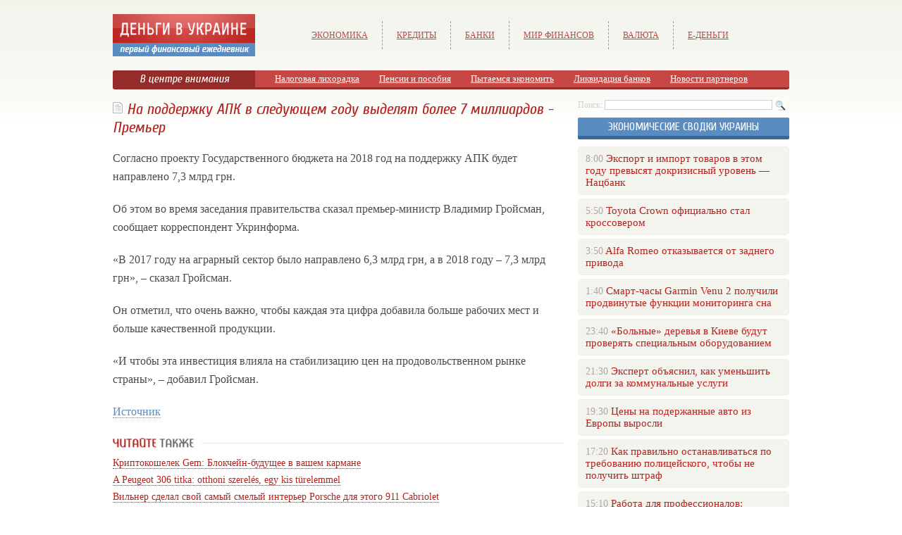

--- FILE ---
content_type: text/html; charset=UTF-8
request_url: http://dengiua.com/na-podderzhku-apk-v-sleduyushhem-godu-vyide/
body_size: 7415
content:
<!DOCTYPE html PUBLIC "-//W3C//DTD XHTML 1.0 Transitional//EN" "http://www.w3.org/TR/xhtml1/DTD/xhtml1-transitional.dtd">
<html xmlns="http://www.w3.org/1999/xhtml">
<head>
<meta http-equiv="Content-Type" content="text/html; charset=utf-8" />

<title>На поддержку АПК в следующем году выделят более 7 миллиардов - Премьер</title>
<meta name="description" content="Согласно проекту Государственного бюджета на 2018 год на поддержку АПК будет направлено 7,3 млрд грн. Об этом во время заседания правительства сказал премьер-министр Владимир Гройсман, сообщает корреспондент Укринформа. «В 2017 году на аграрный сектор было направлено 6,3 млрд грн, а в 2018 году – 7,3 млрд грн», – сказал Гройсман." />

<link rel="Shortcut Icon" href="http://dengiua.com/favicon.ico" type="image/x-icon" />
<link rel="alternate" type="application/rss+xml" title="Деньги в Украине - RSS" href="http://dengiua.com/feed/" />
<link rel="stylesheet" href="http://dengiua.com/wp-content/themes/s2/style.css" type="text/css" />
<script src="//ajax.googleapis.com/ajax/libs/jquery/2.1.4/jquery.min.js"></script>
<link href='http://fonts.googleapis.com/css?family=Cuprum:400,400italic&subset=cyrillic' rel='stylesheet' type='text/css'><meta name='robots' content='max-image-preview:large' />
<style id='classic-theme-styles-inline-css' type='text/css'>
/*! This file is auto-generated */
.wp-block-button__link{color:#fff;background-color:#32373c;border-radius:9999px;box-shadow:none;text-decoration:none;padding:calc(.667em + 2px) calc(1.333em + 2px);font-size:1.125em}.wp-block-file__button{background:#32373c;color:#fff;text-decoration:none}
</style>
<style id='global-styles-inline-css' type='text/css'>
body{--wp--preset--color--black: #000000;--wp--preset--color--cyan-bluish-gray: #abb8c3;--wp--preset--color--white: #ffffff;--wp--preset--color--pale-pink: #f78da7;--wp--preset--color--vivid-red: #cf2e2e;--wp--preset--color--luminous-vivid-orange: #ff6900;--wp--preset--color--luminous-vivid-amber: #fcb900;--wp--preset--color--light-green-cyan: #7bdcb5;--wp--preset--color--vivid-green-cyan: #00d084;--wp--preset--color--pale-cyan-blue: #8ed1fc;--wp--preset--color--vivid-cyan-blue: #0693e3;--wp--preset--color--vivid-purple: #9b51e0;--wp--preset--gradient--vivid-cyan-blue-to-vivid-purple: linear-gradient(135deg,rgba(6,147,227,1) 0%,rgb(155,81,224) 100%);--wp--preset--gradient--light-green-cyan-to-vivid-green-cyan: linear-gradient(135deg,rgb(122,220,180) 0%,rgb(0,208,130) 100%);--wp--preset--gradient--luminous-vivid-amber-to-luminous-vivid-orange: linear-gradient(135deg,rgba(252,185,0,1) 0%,rgba(255,105,0,1) 100%);--wp--preset--gradient--luminous-vivid-orange-to-vivid-red: linear-gradient(135deg,rgba(255,105,0,1) 0%,rgb(207,46,46) 100%);--wp--preset--gradient--very-light-gray-to-cyan-bluish-gray: linear-gradient(135deg,rgb(238,238,238) 0%,rgb(169,184,195) 100%);--wp--preset--gradient--cool-to-warm-spectrum: linear-gradient(135deg,rgb(74,234,220) 0%,rgb(151,120,209) 20%,rgb(207,42,186) 40%,rgb(238,44,130) 60%,rgb(251,105,98) 80%,rgb(254,248,76) 100%);--wp--preset--gradient--blush-light-purple: linear-gradient(135deg,rgb(255,206,236) 0%,rgb(152,150,240) 100%);--wp--preset--gradient--blush-bordeaux: linear-gradient(135deg,rgb(254,205,165) 0%,rgb(254,45,45) 50%,rgb(107,0,62) 100%);--wp--preset--gradient--luminous-dusk: linear-gradient(135deg,rgb(255,203,112) 0%,rgb(199,81,192) 50%,rgb(65,88,208) 100%);--wp--preset--gradient--pale-ocean: linear-gradient(135deg,rgb(255,245,203) 0%,rgb(182,227,212) 50%,rgb(51,167,181) 100%);--wp--preset--gradient--electric-grass: linear-gradient(135deg,rgb(202,248,128) 0%,rgb(113,206,126) 100%);--wp--preset--gradient--midnight: linear-gradient(135deg,rgb(2,3,129) 0%,rgb(40,116,252) 100%);--wp--preset--font-size--small: 13px;--wp--preset--font-size--medium: 20px;--wp--preset--font-size--large: 36px;--wp--preset--font-size--x-large: 42px;--wp--preset--spacing--20: 0.44rem;--wp--preset--spacing--30: 0.67rem;--wp--preset--spacing--40: 1rem;--wp--preset--spacing--50: 1.5rem;--wp--preset--spacing--60: 2.25rem;--wp--preset--spacing--70: 3.38rem;--wp--preset--spacing--80: 5.06rem;--wp--preset--shadow--natural: 6px 6px 9px rgba(0, 0, 0, 0.2);--wp--preset--shadow--deep: 12px 12px 50px rgba(0, 0, 0, 0.4);--wp--preset--shadow--sharp: 6px 6px 0px rgba(0, 0, 0, 0.2);--wp--preset--shadow--outlined: 6px 6px 0px -3px rgba(255, 255, 255, 1), 6px 6px rgba(0, 0, 0, 1);--wp--preset--shadow--crisp: 6px 6px 0px rgba(0, 0, 0, 1);}:where(.is-layout-flex){gap: 0.5em;}:where(.is-layout-grid){gap: 0.5em;}body .is-layout-flex{display: flex;}body .is-layout-flex{flex-wrap: wrap;align-items: center;}body .is-layout-flex > *{margin: 0;}body .is-layout-grid{display: grid;}body .is-layout-grid > *{margin: 0;}:where(.wp-block-columns.is-layout-flex){gap: 2em;}:where(.wp-block-columns.is-layout-grid){gap: 2em;}:where(.wp-block-post-template.is-layout-flex){gap: 1.25em;}:where(.wp-block-post-template.is-layout-grid){gap: 1.25em;}.has-black-color{color: var(--wp--preset--color--black) !important;}.has-cyan-bluish-gray-color{color: var(--wp--preset--color--cyan-bluish-gray) !important;}.has-white-color{color: var(--wp--preset--color--white) !important;}.has-pale-pink-color{color: var(--wp--preset--color--pale-pink) !important;}.has-vivid-red-color{color: var(--wp--preset--color--vivid-red) !important;}.has-luminous-vivid-orange-color{color: var(--wp--preset--color--luminous-vivid-orange) !important;}.has-luminous-vivid-amber-color{color: var(--wp--preset--color--luminous-vivid-amber) !important;}.has-light-green-cyan-color{color: var(--wp--preset--color--light-green-cyan) !important;}.has-vivid-green-cyan-color{color: var(--wp--preset--color--vivid-green-cyan) !important;}.has-pale-cyan-blue-color{color: var(--wp--preset--color--pale-cyan-blue) !important;}.has-vivid-cyan-blue-color{color: var(--wp--preset--color--vivid-cyan-blue) !important;}.has-vivid-purple-color{color: var(--wp--preset--color--vivid-purple) !important;}.has-black-background-color{background-color: var(--wp--preset--color--black) !important;}.has-cyan-bluish-gray-background-color{background-color: var(--wp--preset--color--cyan-bluish-gray) !important;}.has-white-background-color{background-color: var(--wp--preset--color--white) !important;}.has-pale-pink-background-color{background-color: var(--wp--preset--color--pale-pink) !important;}.has-vivid-red-background-color{background-color: var(--wp--preset--color--vivid-red) !important;}.has-luminous-vivid-orange-background-color{background-color: var(--wp--preset--color--luminous-vivid-orange) !important;}.has-luminous-vivid-amber-background-color{background-color: var(--wp--preset--color--luminous-vivid-amber) !important;}.has-light-green-cyan-background-color{background-color: var(--wp--preset--color--light-green-cyan) !important;}.has-vivid-green-cyan-background-color{background-color: var(--wp--preset--color--vivid-green-cyan) !important;}.has-pale-cyan-blue-background-color{background-color: var(--wp--preset--color--pale-cyan-blue) !important;}.has-vivid-cyan-blue-background-color{background-color: var(--wp--preset--color--vivid-cyan-blue) !important;}.has-vivid-purple-background-color{background-color: var(--wp--preset--color--vivid-purple) !important;}.has-black-border-color{border-color: var(--wp--preset--color--black) !important;}.has-cyan-bluish-gray-border-color{border-color: var(--wp--preset--color--cyan-bluish-gray) !important;}.has-white-border-color{border-color: var(--wp--preset--color--white) !important;}.has-pale-pink-border-color{border-color: var(--wp--preset--color--pale-pink) !important;}.has-vivid-red-border-color{border-color: var(--wp--preset--color--vivid-red) !important;}.has-luminous-vivid-orange-border-color{border-color: var(--wp--preset--color--luminous-vivid-orange) !important;}.has-luminous-vivid-amber-border-color{border-color: var(--wp--preset--color--luminous-vivid-amber) !important;}.has-light-green-cyan-border-color{border-color: var(--wp--preset--color--light-green-cyan) !important;}.has-vivid-green-cyan-border-color{border-color: var(--wp--preset--color--vivid-green-cyan) !important;}.has-pale-cyan-blue-border-color{border-color: var(--wp--preset--color--pale-cyan-blue) !important;}.has-vivid-cyan-blue-border-color{border-color: var(--wp--preset--color--vivid-cyan-blue) !important;}.has-vivid-purple-border-color{border-color: var(--wp--preset--color--vivid-purple) !important;}.has-vivid-cyan-blue-to-vivid-purple-gradient-background{background: var(--wp--preset--gradient--vivid-cyan-blue-to-vivid-purple) !important;}.has-light-green-cyan-to-vivid-green-cyan-gradient-background{background: var(--wp--preset--gradient--light-green-cyan-to-vivid-green-cyan) !important;}.has-luminous-vivid-amber-to-luminous-vivid-orange-gradient-background{background: var(--wp--preset--gradient--luminous-vivid-amber-to-luminous-vivid-orange) !important;}.has-luminous-vivid-orange-to-vivid-red-gradient-background{background: var(--wp--preset--gradient--luminous-vivid-orange-to-vivid-red) !important;}.has-very-light-gray-to-cyan-bluish-gray-gradient-background{background: var(--wp--preset--gradient--very-light-gray-to-cyan-bluish-gray) !important;}.has-cool-to-warm-spectrum-gradient-background{background: var(--wp--preset--gradient--cool-to-warm-spectrum) !important;}.has-blush-light-purple-gradient-background{background: var(--wp--preset--gradient--blush-light-purple) !important;}.has-blush-bordeaux-gradient-background{background: var(--wp--preset--gradient--blush-bordeaux) !important;}.has-luminous-dusk-gradient-background{background: var(--wp--preset--gradient--luminous-dusk) !important;}.has-pale-ocean-gradient-background{background: var(--wp--preset--gradient--pale-ocean) !important;}.has-electric-grass-gradient-background{background: var(--wp--preset--gradient--electric-grass) !important;}.has-midnight-gradient-background{background: var(--wp--preset--gradient--midnight) !important;}.has-small-font-size{font-size: var(--wp--preset--font-size--small) !important;}.has-medium-font-size{font-size: var(--wp--preset--font-size--medium) !important;}.has-large-font-size{font-size: var(--wp--preset--font-size--large) !important;}.has-x-large-font-size{font-size: var(--wp--preset--font-size--x-large) !important;}
.wp-block-navigation a:where(:not(.wp-element-button)){color: inherit;}
:where(.wp-block-post-template.is-layout-flex){gap: 1.25em;}:where(.wp-block-post-template.is-layout-grid){gap: 1.25em;}
:where(.wp-block-columns.is-layout-flex){gap: 2em;}:where(.wp-block-columns.is-layout-grid){gap: 2em;}
.wp-block-pullquote{font-size: 1.5em;line-height: 1.6;}
</style>
<script type="text/javascript" id="wp-postviews-cache-js-extra">
/* <![CDATA[ */
var viewsCacheL10n = {"admin_ajax_url":"http:\/\/dengiua.com\/wp-admin\/admin-ajax.php","post_id":"17599"};
/* ]]> */
</script>
<script type="text/javascript" src="http://dengiua.com/wp-content/plugins/post-views-counter-x/postviews-cache.js?ver=6.5.5" id="wp-postviews-cache-js"></script>
<link rel="canonical" href="http://dengiua.com/na-podderzhku-apk-v-sleduyushhem-godu-vyide/" />
<link rel="alternate" type="application/json+oembed" href="http://dengiua.com/wp-json/oembed/1.0/embed?url=http%3A%2F%2Fdengiua.com%2Fna-podderzhku-apk-v-sleduyushhem-godu-vyide%2F" />
<link rel="alternate" type="text/xml+oembed" href="http://dengiua.com/wp-json/oembed/1.0/embed?url=http%3A%2F%2Fdengiua.com%2Fna-podderzhku-apk-v-sleduyushhem-godu-vyide%2F&#038;format=xml" />
</head>

<body>
<div id="wrapper2">

<div id="header">
	<div id="logo"><a href="http://dengiua.com/" title="Деньги в Украине"><img src="http://dengiua.com/logo.png" width="202" height="60" alt="Деньги в Украине" title="Деньги в Украине" /></a></div>
	<div id="zalos">
		<ul class="menu">
			<li><a href="http://dengiua.com/index.php?s=%D1%8D%D0%BA%D0%BE%D0%BD%D0%BE%D0%BC%D0%B8%D0%BA%D0%B0">Экономика</a></li>
			<li><a href="http://dengiua.com/index.php?s=%D0%BA%D1%80%D0%B5%D0%B4%D0%B8%D1%82">Кредиты</a></li>
			<li><a href="http://dengiua.com/index.php?s=%D0%B1%D0%B0%D0%BD%D0%BA">Банки</a></li>
			<li><a href="http://dengiua.com/cat/finansy-v-ukraine/">Мир финансов</a></li>
			<li><a href="http://dengiua.com/index.php?s=%D0%B4%D0%BE%D0%BB%D0%BB%D0%B0%D1%80">Валюта</a></li>
			<li><a href="http://dengiua.com/cat/webmoney/">е-Деньги</a></li>
		</ul>
	</div>
</div>


<!--noindex-->
<div id="storl">
	<div class="prestol">В центре внимания</div>
	<div class="infocus2">
		<ul>
			<li><a href="http://dengiua.com/index.php?s=%D0%BD%D0%B0%D0%BB%D0%BE%D0%B3">Налоговая лихорадка</a></li>
			<li><a href="http://dengiua.com/index.php?s=%D0%BF%D0%B5%D0%BD%D1%81%D0%B8%D0%B8">Пенсии и пособия</a></li>
			<li><a href="http://dengiua.com/index.php?s=%D1%8D%D0%BA%D0%BE%D0%BD%D0%BE%D0%BC%D0%B8%D1%8F">Пытаемся экономить</a></li>
			<li><a href="http://dengiua.com/index.php?s=%D0%BB%D0%B8%D0%BA%D0%B2%D0%B8%D0%B4%D0%B0%D1%86%D0%B8%D1%8F">Ликвидация банков</a></li>
			<li><a href="http://dengiua.com/cat/partnews/">Новости партнеров</a></li>
		</ul>
	</div>		
</div>
<!--/noindex-->

<div id="container">
<div id="maincont">

		<div id="xpost">
	<div class="lokza" style="width:640px;"><img src="http://dengiua.com/wp-content/themes/s2/images/h2.jpg" align="left" style="margin-right:6px; margin-top:3px;" width="14" height="16" /><h1>На поддержку АПК в следующем году выделят более 7 миллиардов - Премьер</h1></div>

	<div class="voter" style="width:640px;">
			<div class="kurba" style="width:640px;">
	
					
					
	</div>
	<p>Согласно проекту Государственного бюджета на 2018 год на поддержку АПК будет направлено 7,3 млрд грн.</p>
<p>Об этом во время заседания правительства сказал премьер-министр Владимир Гройсман, сообщает корреспондент Укринформа.</p>
<p>«В 2017 году на аграрный сектор было направлено 6,3 млрд грн, а в 2018 году – 7,3 млрд грн», – сказал Гройсман.</p>
<p>Он отметил, что очень важно, чтобы каждая эта цифра добавила больше рабочих мест и больше качественной продукции.</p>
<p>«И чтобы эта инвестиция влияла на стабилизацию цен на продовольственном рынке страны», – добавил Гройсман.</p>
<p><!--noindex--><a href="http://dengiua.com/red.php?http://news.finance.ua/ru/news/-/410627/na-podderzhku-apk-v-sleduyushhem-godu-vydelyat-bolee-7-milliardov-premer" rel="nofollow" target="_blank">Источник</a><!--/noindex--></p>
	</div>
	


	<table cellspacing="0" cellpadding="0" border="0" style="margin-bottom:14px;" id="readie"><tr>
	<td align="left" width="117"><img src="http://dengiua.com/wp-content/themes/s2/images/readalso.jpg" width="126" height="14" alt="Читайте также" /></td>
	<td width="100%" style="background-image: url(http://dengiua.com/wp-content/themes/s2/images/linex.jpg);"></td>
	</tr></table>


	<div id="reals">	
		<div id="readalsop2">
			<ul>
								<li><a href="http://dengiua.com/kriptokoshelek-gem-blokcheyn-budushhee-v-vashem-karmane/">Криптокошелек Gem: Блокчейн-будущее в вашем кармане</a></li>
								<li><a href="http://dengiua.com/a-peugeot-306-titka-otthoni-szereles/">A Peugeot 306 titka: otthoni szerelés, egy kis türelemmel</a></li>
								<li><a href="http://dengiua.com/vilner-sdelal-svoy-samyiy-smelyiy-interer-porsche-dlya-etogo-911-cabriolet/">Вильнер сделал свой самый смелый интерьер Porsche для этого 911 Cabriolet</a></li>
								<li><a href="http://dengiua.com/professionalnyiy-podhod-k-nalogovyim-proverkam-sekretyi-uspeha/">Профессиональный подход к налоговым проверкам: секреты успеха</a></li>
								<li><a href="http://dengiua.com/sekretyi-uvlekatelnogo-mira-onlayn-solitera/">Секреты увлекательного мира онлайн-солитера</a></li>
				      
			</ul>
		</div>
	</div>
	

	
	
	</div>
		

	<div id="addmysoc">
		<div id="postsoc1">
		<!--noindex-->
		<img src="http://dengiua.com/wp-content/themes/s2/images/addsoc1.jpg" width="24" height="24" alt="Поделиться ссылкой ВКонтакте" style="cursor:pointer;" onclick="window.open('http://vkontakte.ru/share.php?url=http://dengiua.com/na-podderzhku-apk-v-sleduyushhem-godu-vyide/','gener','width=500,height=400,top='+((screen.height-400)/2)+',left='+((screen.width-500)/2)+',toolbar=no,location=no,directories=no,status=no,menubar=no,scrollbars=no,resizable=no')" />
		<img src="http://dengiua.com/wp-content/themes/s2/images/addsoc2.jpg" width="24" height="24" alt="Поделиться ссылкой в Facebook" style="cursor:pointer;" onclick="window.open('http://www.facebook.com/sharer.php?u=http://dengiua.com/na-podderzhku-apk-v-sleduyushhem-godu-vyide/','gener','width=500,height=400,top='+((screen.height-400)/2)+',left='+((screen.width-500)/2)+',toolbar=no,location=no,directories=no,status=no,menubar=no,scrollbars=no,resizable=no')" />
		<a href="http://dengiua.com/red.php?http://twitter.com/home?status=На поддержку АПК в следующем году выделят более 7 миллиардов - Премьер - http://dengiua.com/na-podderzhku-apk-v-sleduyushhem-godu-vyide/" target="_blank" rel="nofollow"><img src="http://dengiua.com/wp-content/themes/s2/images/addsoc3.jpg" width="24" height="24" alt="Поделиться ссылкой в Twitter" /></a>
		<a href="http://dengiua.com/red.php?http://www.livejournal.com/update.bml?subject=На поддержку АПК в следующем году выделят более 7 миллиардов - Премьер&event=На поддержку АПК в следующем году выделят более 7 миллиардов - ПремьерE%3Cbr%2F%3E%3Cbr%2F%3E%3Ca+href%3D%22http://dengiua.com/na-podderzhku-apk-v-sleduyushhem-godu-vyide/%22+target%3D%22_blank%22%3EПодробнее на dengiua.com%3C%2Fa%3E&transform=1" target="_blank" rel="nofollow"><img src="http://dengiua.com/wp-content/themes/s2/images/addsoc4.jpg" width="24" height="24" alt="Поделиться новостью в ЖЖ" /></a>
		<img src="http://dengiua.com/wp-content/themes/s2/images/addsoc5.jpg" width="24" height="24" alt="Поделиться ссылкой в Моем Мире" style="cursor:pointer;" onclick="window.open('http://connect.mail.ru/share?share_url=http://dengiua.com/na-podderzhku-apk-v-sleduyushhem-godu-vyide/','gener','width=512,height=332,top='+((screen.height-332)/2)+',left='+((screen.width-512)/2)+',toolbar=no,location=no,directories=no,status=no,menubar=no,scrollbars=no,resizable=no')" />
		<img src="http://dengiua.com/wp-content/themes/s2/images/addsoc8.jpg" width="24" height="24" alt="Поделиться ссылкой в Одноклассниках" style="cursor:pointer;" onclick="window.open('http://www.odnoklassniki.ru/dk?st.cmd=addShare&st.s=0&st._surl==http://dengiua.com/na-podderzhku-apk-v-sleduyushhem-godu-vyide/','gener','width=580,height=420,top='+((screen.height-420)/2)+',left='+((screen.width-580)/2)+',toolbar=no,location=no,directories=no,status=no,menubar=no,scrollbars=no,resizable=no')" />
		<!--/noindex-->
		</div>
		<div class="podna"><p>17.09.2017 5:41 | Ольга Глазурина</p></div>
	</div>

	
	
	
	
	
</div>
	
	
	
<div id="sideright">


		<!--noindex-->
		<div id="ssearch">
		<form method="get" action="/index.php">
		<div id="sinp"><p>Поиск: <input type="text" name="s" /></p></div>
		<div id="sbut"><img src="http://dengiua.com/wp-content/themes/s2/images/s.jpg" width="15" height="15" alt="Поиск по сайту" /></div>
		</form>		
		</div>
		<!--/noindex-->
		
		
		
		<div class="rakap">Экономические сводки Украины</div>
		<div class="allnew">
		<ul>
								<li><span>8:00</span> <a href="http://dengiua.com/%d1%8d%d0%ba%d1%81%d0%bf%d0%be%d1%80%d1%82-%d0%b8-%d0%b8%d0%bc%d0%bf%d0%be%d1%80%d1%82-%d1%82%d0%be%d0%b2%d0%b0%d1%80%d0%be%d0%b2-%d0%b2-%d1%8d%d1%82%d0%be%d0%bc-%d0%b3%d0%be%d0%b4%d1%83-%d0%bf%d1%80/">Экспорт и импорт товаров в этом году превысят докризисный уровень — Нацбанк</a></li>
								<li><span>5:50</span> <a href="http://dengiua.com/toyota-crown-%d0%be%d1%84%d0%b8%d1%86%d0%b8%d0%b0%d0%bb%d1%8c%d0%bd%d0%be-%d1%81%d1%82%d0%b0%d0%bb-%d0%ba%d1%80%d0%be%d1%81%d1%81%d0%be%d0%b2%d0%b5%d1%80%d0%be%d0%bc/">Toyota Crown официально стал кроссовером</a></li>
								<li><span>3:50</span> <a href="http://dengiua.com/alfa-romeo-%d0%be%d1%82%d0%ba%d0%b0%d0%b7%d1%8b%d0%b2%d0%b0%d0%b5%d1%82%d1%81%d1%8f-%d0%be%d1%82-%d0%b7%d0%b0%d0%b4%d0%bd%d0%b5%d0%b3%d0%be-%d0%bf%d1%80%d0%b8%d0%b2%d0%be%d0%b4%d0%b0/">Alfa Romeo отказывается от заднего привода</a></li>
								<li><span>1:40</span> <a href="http://dengiua.com/%d1%81%d0%bc%d0%b0%d1%80%d1%82-%d1%87%d0%b0%d1%81%d1%8b-garmin-venu-2-%d0%bf%d0%be%d0%bb%d1%83%d1%87%d0%b8%d0%bb%d0%b8-%d0%bf%d1%80%d0%be%d0%b4%d0%b2%d0%b8%d0%bd%d1%83%d1%82%d1%8b%d0%b5-%d1%84%d1%83/">Смарт-часы Garmin Venu 2 получили продвинутые функции мониторинга сна</a></li>
								<li><span>23:40</span> <a href="http://dengiua.com/%d0%b1%d0%be%d0%bb%d1%8c%d0%bd%d1%8b%d0%b5-%d0%b4%d0%b5%d1%80%d0%b5%d0%b2%d1%8c%d1%8f-%d0%b2-%d0%ba%d0%b8%d0%b5%d0%b2%d0%b5-%d0%b1%d1%83%d0%b4%d1%83%d1%82-%d0%bf%d1%80%d0%be%d0%b2%d0%b5/">«Больные» деревья в Киеве будут проверять специальным оборудованием</a></li>
								<li><span>21:30</span> <a href="http://dengiua.com/%d1%8d%d0%ba%d1%81%d0%bf%d0%b5%d1%80%d1%82-%d0%be%d0%b1%d1%8a%d1%8f%d1%81%d0%bd%d0%b8%d0%bb-%d0%ba%d0%b0%d0%ba-%d1%83%d0%bc%d0%b5%d0%bd%d1%8c%d1%88%d0%b8%d1%82%d1%8c-%d0%b4%d0%be%d0%bb%d0%b3%d0%b8/">Эксперт объяснил, как уменьшить долги за коммунальные услуги</a></li>
								<li><span>19:30</span> <a href="http://dengiua.com/%d1%86%d0%b5%d0%bd%d1%8b-%d0%bd%d0%b0-%d0%bf%d0%be%d0%b4%d0%b5%d1%80%d0%b6%d0%b0%d0%bd%d0%bd%d1%8b%d0%b5-%d0%b0%d0%b2%d1%82%d0%be-%d0%b8%d0%b7-%d0%b5%d0%b2%d1%80%d0%be%d0%bf%d1%8b-%d0%b2%d1%8b%d1%80/">Цены на подержанные авто из Европы выросли</a></li>
								<li><span>17:20</span> <a href="http://dengiua.com/%d0%ba%d0%b0%d0%ba-%d0%bf%d1%80%d0%b0%d0%b2%d0%b8%d0%bb%d1%8c%d0%bd%d0%be-%d0%be%d1%81%d1%82%d0%b0%d0%bd%d0%b0%d0%b2%d0%bb%d0%b8%d0%b2%d0%b0%d1%82%d1%8c%d1%81%d1%8f-%d0%bf%d0%be-%d1%82%d1%80%d0%b5/">Как правильно останавливаться по требованию полицейского, чтобы не получить штраф</a></li>
								<li><span>15:10</span> <a href="http://dengiua.com/%d1%80%d0%b0%d0%b1%d0%be%d1%82%d0%b0-%d0%b4%d0%bb%d1%8f-%d0%bf%d1%80%d0%be%d1%84%d0%b5%d1%81%d1%81%d0%b8%d0%be%d0%bd%d0%b0%d0%bb%d0%be%d0%b2-%d0%bf%d0%be%d0%b4%d0%b1%d0%be%d1%80%d0%ba%d0%b0-%d0%b2/">Работа для профессионалов: подборка высокооплачиваемых вакансий апреля</a></li>
								<li><span>13:00</span> <a href="http://dengiua.com/%d0%ba%d0%b0%d0%ba-%d0%b7%d0%b0%d1%80%d0%b5%d0%b3%d0%b8%d1%81%d1%82%d1%80%d0%b8%d1%80%d0%be%d0%b2%d0%b0%d1%82%d1%8c-%d0%be%d0%b1%d1%8a%d0%b5%d0%ba%d1%82-%d0%bd%d0%b5%d0%b7%d0%b0%d0%b2%d0%b5%d1%80/">Как зарегистрировать объект незавершенного строительства</a></li>
								<li><span>10:59</span> <a href="http://dengiua.com/%d0%bf%d1%80%d0%b0%d0%b2%d0%b0-%d0%b8-%d0%be%d0%b1%d1%8f%d0%b7%d0%b0%d0%bd%d0%bd%d0%be%d1%81%d1%82%d0%b8-%d1%82%d1%80%d1%83%d0%b4%d0%be%d0%b2%d1%8b%d1%85-%d0%bc%d0%b8%d0%b3%d1%80%d0%b0%d0%bd%d1%82/">Права и обязанности трудовых мигрантов (инфографика)</a></li>
								<li><span>8:50</span> <a href="http://dengiua.com/%d1%81%d1%82%d0%be%d0%b8%d0%bc%d0%be%d1%81%d1%82%d1%8c-%d0%bf%d0%b0%d1%81%d1%85%d0%b0%d0%bb%d1%8c%d0%bd%d0%be%d0%b9-%d0%ba%d0%be%d1%80%d0%b7%d0%b8%d0%bd%d1%8b-%d0%b2-%d1%80%d0%b0%d0%b7%d0%bd%d1%8b/">Стоимость пасхальной корзины в разных регионах Украины (инфографика)</a></li>
								<li><span>6:49</span> <a href="http://dengiua.com/jeep-gladiator-%d0%bf%d0%be%d0%bb%d1%83%d1%87%d0%b8%d0%bb-%d0%bd%d0%be%d0%b2%d1%83%d1%8e-%d1%8d%d0%ba%d1%81%d1%82%d1%80%d0%b5%d0%bc%d0%b0%d0%bb%d1%8c%d0%bd%d1%83%d1%8e-%d0%b2%d0%b5%d1%80%d1%81%d0%b8/">Jeep Gladiator получил новую экстремальную версию 6 х 6 (фото)</a></li>
								<li><span>4:49</span> <a href="http://dengiua.com/%d0%b5%d1%81-%d1%80%d0%b0%d0%b7%d0%b2%d0%b5%d1%80%d1%82%d1%8b%d0%b2%d0%b0%d0%bd%d0%b8%d0%b5-%d0%b7%d0%b0%d1%80%d1%8f%d0%b4%d0%be%d1%87%d0%bd%d1%8b%d1%85-%d1%81%d1%82%d0%b0%d0%bd%d1%86%d0%b8%d0%b9/">ЕС: развертывание зарядочных станций для электромобилей идет слишком медленно</a></li>
								<li><span>2:40</span> <a href="http://dengiua.com/toyota-%d0%bf%d1%80%d0%b5%d0%b7%d0%b5%d0%bd%d1%82%d0%be%d0%b2%d0%b0%d0%bb%d0%b0-%d1%8d%d0%bb%d0%b5%d0%ba%d1%82%d1%80%d0%b8%d1%87%d0%b5%d1%81%d0%ba%d0%b8%d0%b9-%d0%ba%d1%80%d0%be%d1%81%d1%81%d0%be/">Toyota презентовала электрический кроссовер bZ4X</a></li>
				 			
			<li><span>5:41</span> <a href="http://dengiua.com/est-li-zhizn-na-nebesah/">Есть ли жизнь на небесах</a></li>
			<li><span>5:41</span> <a href="http://dengiua.com/reports.html">Отчеты по Википедии</a></li>
			
		</ul>
		</div>





		
		<div id="xsocialx">
		<div id="mysocialx">
		<img src="http://dengiua.com/wp-content/themes/s2/images/skoba1.jpg" width="15" height="36" />
		</div>
		<!--noindex-->
		<div id="mysocial">
		<a href="http://dengiua.com/red.php?https://vk.com/dengi_v_ukraine" rel="nofollow" target="_blank"><img src="http://dengiua.com/wp-content/themes/s2/images/social1.jpg" width="24" height="24" alt="Деньги в Украине ВКонтакте" /></a>
		</div>
		<div id="mysocial">
		<a href="http://dengiua.com/red.php?https://www.facebook.com/dengvukraine" rel="nofollow" target="_blank"><img src="http://dengiua.com/wp-content/themes/s2/images/social7.jpg" width="24" height="24" alt="Деньги в Украине в Facebook" /></a>
		</div>
		<div id="mysocial">
		<a href="http://dengiua.com/red.php?https://twitter.com/dengivukraine" rel="nofollow" target="_blank"><img src="http://dengiua.com/wp-content/themes/s2/images/social5.jpg" width="24" height="24" alt="Деньги в Украине в Твиттере" /></a>
		</div>
		<div id="mysocial">
		<a href="http://dengiua.com/red.php?https://plus.google.com/110594304653627251323" rel="nofollow" target="_blank"><img src="http://dengiua.com/wp-content/themes/s2/images/social8.jpg" width="24" height="24" alt="Деньги в Украине в Google+" /></a>
		</div>
		<!--/noindex-->
		<div id="mysocialx">
		<img src="http://dengiua.com/wp-content/themes/s2/images/skoba2.jpg" width="14" height="36" />
		</div>
		</div>
		

		
</div> 	


</div>
</div>

<!-- FOOTER -->
<div id="storl2">
	<div class="lokao">
		Все права защищены &copy; 2001-2026 <a href="http://dengiua.com/">Деньги в Украине</a>
		<div class="liners"><a href="http://dengiua.com/607-red/">Редакция</a> | <a href="http://dengiua.com/sitemap.xml">XML</a> | <a href="http://dengiua.com/feed/">RSS</a></div>
	</div>		
</div>
<!--noindex--><div id="storl3">Любое копирование материалов с сайта dengiua.com без указания обратной активной гиперссылки на источник запрещено.</div><!--/noindex-->

<!-- /FOOTER -->

<!--noindex-->
<img src="https://mc.yandex.ru/watch/45954219" style="position:absolute; left:-9999px;" alt="" /><!--/noindex-->
</body>
</html>